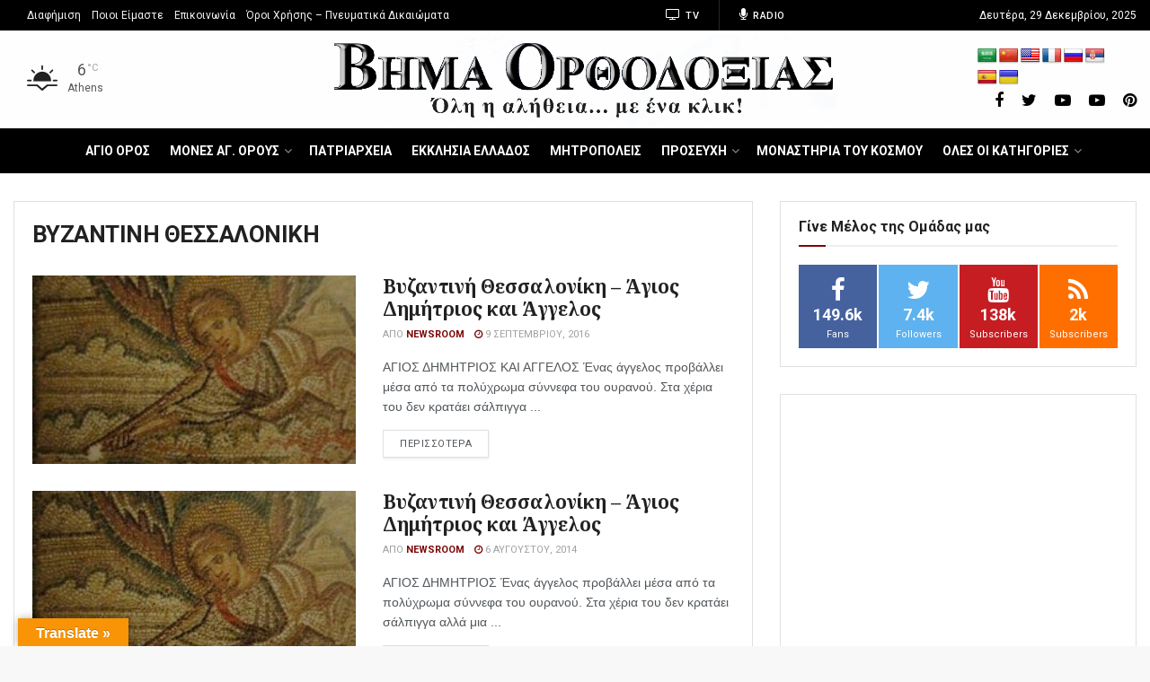

--- FILE ---
content_type: text/html; charset=utf-8
request_url: https://www.google.com/recaptcha/api2/aframe
body_size: 265
content:
<!DOCTYPE HTML><html><head><meta http-equiv="content-type" content="text/html; charset=UTF-8"></head><body><script nonce="EP38Jc9GNJIDwtp0f9p81w">/** Anti-fraud and anti-abuse applications only. See google.com/recaptcha */ try{var clients={'sodar':'https://pagead2.googlesyndication.com/pagead/sodar?'};window.addEventListener("message",function(a){try{if(a.source===window.parent){var b=JSON.parse(a.data);var c=clients[b['id']];if(c){var d=document.createElement('img');d.src=c+b['params']+'&rc='+(localStorage.getItem("rc::a")?sessionStorage.getItem("rc::b"):"");window.document.body.appendChild(d);sessionStorage.setItem("rc::e",parseInt(sessionStorage.getItem("rc::e")||0)+1);localStorage.setItem("rc::h",'1767690997166');}}}catch(b){}});window.parent.postMessage("_grecaptcha_ready", "*");}catch(b){}</script></body></html>